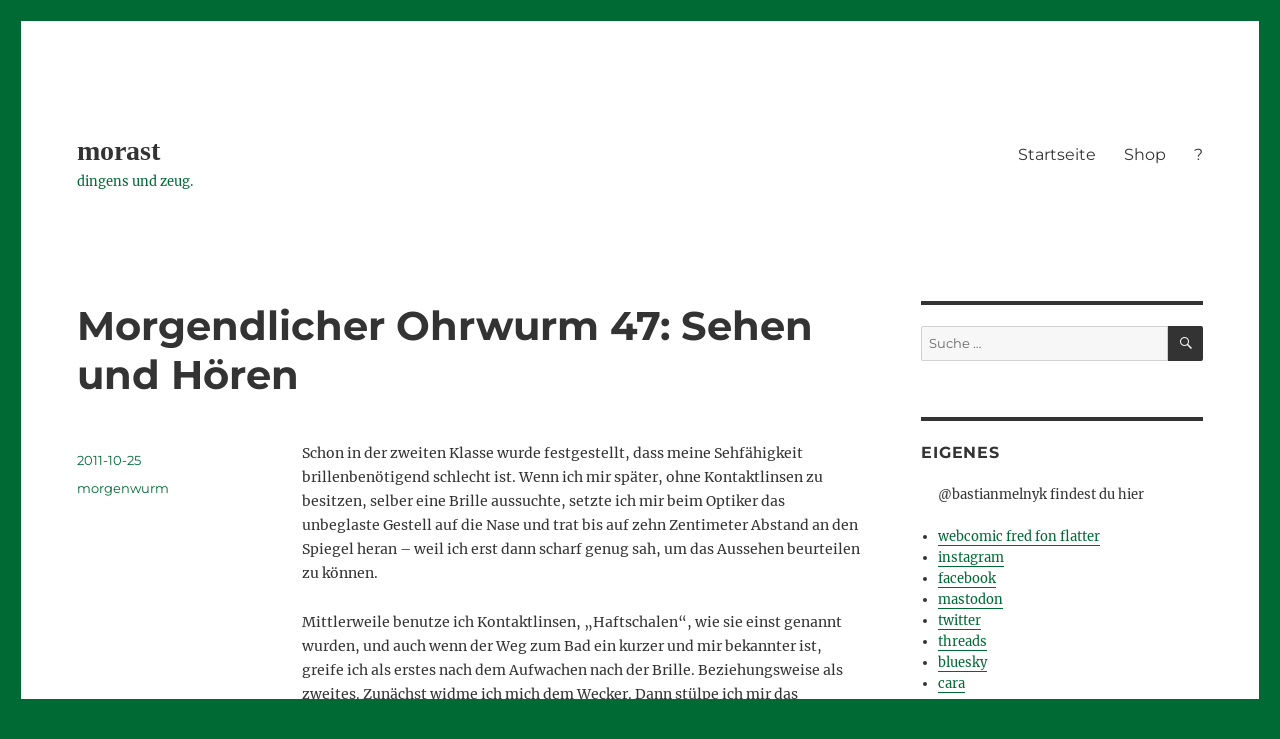

--- FILE ---
content_type: text/html; charset=UTF-8
request_url: https://www.morast.eu/2011/10/25/morgendlicher-ohrwurm-47-sehen-und-hren/
body_size: 14138
content:
<!DOCTYPE html>
<html lang="de" class="no-js">
<head>
	<meta charset="UTF-8">
	<meta name="viewport" content="width=device-width, initial-scale=1">
	<link rel="profile" href="https://gmpg.org/xfn/11">
		<script>(function(html){html.className = html.className.replace(/\bno-js\b/,'js')})(document.documentElement);</script>
<title>Morgendlicher Ohrwurm 47: Sehen und Hören &#8211; morast</title>
<meta name='robots' content='max-image-preview:large' />
<link rel="alternate" type="application/rss+xml" title="morast &raquo; Feed" href="https://www.morast.eu/feed/" />
<link rel="alternate" type="application/rss+xml" title="morast &raquo; Kommentar-Feed" href="https://www.morast.eu/comments/feed/" />
<link rel="alternate" title="oEmbed (JSON)" type="application/json+oembed" href="https://www.morast.eu/wp-json/oembed/1.0/embed?url=https%3A%2F%2Fwww.morast.eu%2F2011%2F10%2F25%2Fmorgendlicher-ohrwurm-47-sehen-und-hren%2F" />
<link rel="alternate" title="oEmbed (XML)" type="text/xml+oembed" href="https://www.morast.eu/wp-json/oembed/1.0/embed?url=https%3A%2F%2Fwww.morast.eu%2F2011%2F10%2F25%2Fmorgendlicher-ohrwurm-47-sehen-und-hren%2F&#038;format=xml" />
<style id='wp-img-auto-sizes-contain-inline-css'>
img:is([sizes=auto i],[sizes^="auto," i]){contain-intrinsic-size:3000px 1500px}
/*# sourceURL=wp-img-auto-sizes-contain-inline-css */
</style>
<style id='wp-emoji-styles-inline-css'>

	img.wp-smiley, img.emoji {
		display: inline !important;
		border: none !important;
		box-shadow: none !important;
		height: 1em !important;
		width: 1em !important;
		margin: 0 0.07em !important;
		vertical-align: -0.1em !important;
		background: none !important;
		padding: 0 !important;
	}
/*# sourceURL=wp-emoji-styles-inline-css */
</style>
<style id='wp-block-library-inline-css'>
:root{--wp-block-synced-color:#7a00df;--wp-block-synced-color--rgb:122,0,223;--wp-bound-block-color:var(--wp-block-synced-color);--wp-editor-canvas-background:#ddd;--wp-admin-theme-color:#007cba;--wp-admin-theme-color--rgb:0,124,186;--wp-admin-theme-color-darker-10:#006ba1;--wp-admin-theme-color-darker-10--rgb:0,107,160.5;--wp-admin-theme-color-darker-20:#005a87;--wp-admin-theme-color-darker-20--rgb:0,90,135;--wp-admin-border-width-focus:2px}@media (min-resolution:192dpi){:root{--wp-admin-border-width-focus:1.5px}}.wp-element-button{cursor:pointer}:root .has-very-light-gray-background-color{background-color:#eee}:root .has-very-dark-gray-background-color{background-color:#313131}:root .has-very-light-gray-color{color:#eee}:root .has-very-dark-gray-color{color:#313131}:root .has-vivid-green-cyan-to-vivid-cyan-blue-gradient-background{background:linear-gradient(135deg,#00d084,#0693e3)}:root .has-purple-crush-gradient-background{background:linear-gradient(135deg,#34e2e4,#4721fb 50%,#ab1dfe)}:root .has-hazy-dawn-gradient-background{background:linear-gradient(135deg,#faaca8,#dad0ec)}:root .has-subdued-olive-gradient-background{background:linear-gradient(135deg,#fafae1,#67a671)}:root .has-atomic-cream-gradient-background{background:linear-gradient(135deg,#fdd79a,#004a59)}:root .has-nightshade-gradient-background{background:linear-gradient(135deg,#330968,#31cdcf)}:root .has-midnight-gradient-background{background:linear-gradient(135deg,#020381,#2874fc)}:root{--wp--preset--font-size--normal:16px;--wp--preset--font-size--huge:42px}.has-regular-font-size{font-size:1em}.has-larger-font-size{font-size:2.625em}.has-normal-font-size{font-size:var(--wp--preset--font-size--normal)}.has-huge-font-size{font-size:var(--wp--preset--font-size--huge)}.has-text-align-center{text-align:center}.has-text-align-left{text-align:left}.has-text-align-right{text-align:right}.has-fit-text{white-space:nowrap!important}#end-resizable-editor-section{display:none}.aligncenter{clear:both}.items-justified-left{justify-content:flex-start}.items-justified-center{justify-content:center}.items-justified-right{justify-content:flex-end}.items-justified-space-between{justify-content:space-between}.screen-reader-text{border:0;clip-path:inset(50%);height:1px;margin:-1px;overflow:hidden;padding:0;position:absolute;width:1px;word-wrap:normal!important}.screen-reader-text:focus{background-color:#ddd;clip-path:none;color:#444;display:block;font-size:1em;height:auto;left:5px;line-height:normal;padding:15px 23px 14px;text-decoration:none;top:5px;width:auto;z-index:100000}html :where(.has-border-color){border-style:solid}html :where([style*=border-top-color]){border-top-style:solid}html :where([style*=border-right-color]){border-right-style:solid}html :where([style*=border-bottom-color]){border-bottom-style:solid}html :where([style*=border-left-color]){border-left-style:solid}html :where([style*=border-width]){border-style:solid}html :where([style*=border-top-width]){border-top-style:solid}html :where([style*=border-right-width]){border-right-style:solid}html :where([style*=border-bottom-width]){border-bottom-style:solid}html :where([style*=border-left-width]){border-left-style:solid}html :where(img[class*=wp-image-]){height:auto;max-width:100%}:where(figure){margin:0 0 1em}html :where(.is-position-sticky){--wp-admin--admin-bar--position-offset:var(--wp-admin--admin-bar--height,0px)}@media screen and (max-width:600px){html :where(.is-position-sticky){--wp-admin--admin-bar--position-offset:0px}}

/*# sourceURL=wp-block-library-inline-css */
</style><style id='global-styles-inline-css'>
:root{--wp--preset--aspect-ratio--square: 1;--wp--preset--aspect-ratio--4-3: 4/3;--wp--preset--aspect-ratio--3-4: 3/4;--wp--preset--aspect-ratio--3-2: 3/2;--wp--preset--aspect-ratio--2-3: 2/3;--wp--preset--aspect-ratio--16-9: 16/9;--wp--preset--aspect-ratio--9-16: 9/16;--wp--preset--color--black: #000000;--wp--preset--color--cyan-bluish-gray: #abb8c3;--wp--preset--color--white: #fff;--wp--preset--color--pale-pink: #f78da7;--wp--preset--color--vivid-red: #cf2e2e;--wp--preset--color--luminous-vivid-orange: #ff6900;--wp--preset--color--luminous-vivid-amber: #fcb900;--wp--preset--color--light-green-cyan: #7bdcb5;--wp--preset--color--vivid-green-cyan: #00d084;--wp--preset--color--pale-cyan-blue: #8ed1fc;--wp--preset--color--vivid-cyan-blue: #0693e3;--wp--preset--color--vivid-purple: #9b51e0;--wp--preset--color--dark-gray: #1a1a1a;--wp--preset--color--medium-gray: #686868;--wp--preset--color--light-gray: #e5e5e5;--wp--preset--color--blue-gray: #4d545c;--wp--preset--color--bright-blue: #007acc;--wp--preset--color--light-blue: #9adffd;--wp--preset--color--dark-brown: #402b30;--wp--preset--color--medium-brown: #774e24;--wp--preset--color--dark-red: #640c1f;--wp--preset--color--bright-red: #ff675f;--wp--preset--color--yellow: #ffef8e;--wp--preset--gradient--vivid-cyan-blue-to-vivid-purple: linear-gradient(135deg,rgb(6,147,227) 0%,rgb(155,81,224) 100%);--wp--preset--gradient--light-green-cyan-to-vivid-green-cyan: linear-gradient(135deg,rgb(122,220,180) 0%,rgb(0,208,130) 100%);--wp--preset--gradient--luminous-vivid-amber-to-luminous-vivid-orange: linear-gradient(135deg,rgb(252,185,0) 0%,rgb(255,105,0) 100%);--wp--preset--gradient--luminous-vivid-orange-to-vivid-red: linear-gradient(135deg,rgb(255,105,0) 0%,rgb(207,46,46) 100%);--wp--preset--gradient--very-light-gray-to-cyan-bluish-gray: linear-gradient(135deg,rgb(238,238,238) 0%,rgb(169,184,195) 100%);--wp--preset--gradient--cool-to-warm-spectrum: linear-gradient(135deg,rgb(74,234,220) 0%,rgb(151,120,209) 20%,rgb(207,42,186) 40%,rgb(238,44,130) 60%,rgb(251,105,98) 80%,rgb(254,248,76) 100%);--wp--preset--gradient--blush-light-purple: linear-gradient(135deg,rgb(255,206,236) 0%,rgb(152,150,240) 100%);--wp--preset--gradient--blush-bordeaux: linear-gradient(135deg,rgb(254,205,165) 0%,rgb(254,45,45) 50%,rgb(107,0,62) 100%);--wp--preset--gradient--luminous-dusk: linear-gradient(135deg,rgb(255,203,112) 0%,rgb(199,81,192) 50%,rgb(65,88,208) 100%);--wp--preset--gradient--pale-ocean: linear-gradient(135deg,rgb(255,245,203) 0%,rgb(182,227,212) 50%,rgb(51,167,181) 100%);--wp--preset--gradient--electric-grass: linear-gradient(135deg,rgb(202,248,128) 0%,rgb(113,206,126) 100%);--wp--preset--gradient--midnight: linear-gradient(135deg,rgb(2,3,129) 0%,rgb(40,116,252) 100%);--wp--preset--font-size--small: 13px;--wp--preset--font-size--medium: 20px;--wp--preset--font-size--large: 36px;--wp--preset--font-size--x-large: 42px;--wp--preset--spacing--20: 0.44rem;--wp--preset--spacing--30: 0.67rem;--wp--preset--spacing--40: 1rem;--wp--preset--spacing--50: 1.5rem;--wp--preset--spacing--60: 2.25rem;--wp--preset--spacing--70: 3.38rem;--wp--preset--spacing--80: 5.06rem;--wp--preset--shadow--natural: 6px 6px 9px rgba(0, 0, 0, 0.2);--wp--preset--shadow--deep: 12px 12px 50px rgba(0, 0, 0, 0.4);--wp--preset--shadow--sharp: 6px 6px 0px rgba(0, 0, 0, 0.2);--wp--preset--shadow--outlined: 6px 6px 0px -3px rgb(255, 255, 255), 6px 6px rgb(0, 0, 0);--wp--preset--shadow--crisp: 6px 6px 0px rgb(0, 0, 0);}:where(.is-layout-flex){gap: 0.5em;}:where(.is-layout-grid){gap: 0.5em;}body .is-layout-flex{display: flex;}.is-layout-flex{flex-wrap: wrap;align-items: center;}.is-layout-flex > :is(*, div){margin: 0;}body .is-layout-grid{display: grid;}.is-layout-grid > :is(*, div){margin: 0;}:where(.wp-block-columns.is-layout-flex){gap: 2em;}:where(.wp-block-columns.is-layout-grid){gap: 2em;}:where(.wp-block-post-template.is-layout-flex){gap: 1.25em;}:where(.wp-block-post-template.is-layout-grid){gap: 1.25em;}.has-black-color{color: var(--wp--preset--color--black) !important;}.has-cyan-bluish-gray-color{color: var(--wp--preset--color--cyan-bluish-gray) !important;}.has-white-color{color: var(--wp--preset--color--white) !important;}.has-pale-pink-color{color: var(--wp--preset--color--pale-pink) !important;}.has-vivid-red-color{color: var(--wp--preset--color--vivid-red) !important;}.has-luminous-vivid-orange-color{color: var(--wp--preset--color--luminous-vivid-orange) !important;}.has-luminous-vivid-amber-color{color: var(--wp--preset--color--luminous-vivid-amber) !important;}.has-light-green-cyan-color{color: var(--wp--preset--color--light-green-cyan) !important;}.has-vivid-green-cyan-color{color: var(--wp--preset--color--vivid-green-cyan) !important;}.has-pale-cyan-blue-color{color: var(--wp--preset--color--pale-cyan-blue) !important;}.has-vivid-cyan-blue-color{color: var(--wp--preset--color--vivid-cyan-blue) !important;}.has-vivid-purple-color{color: var(--wp--preset--color--vivid-purple) !important;}.has-black-background-color{background-color: var(--wp--preset--color--black) !important;}.has-cyan-bluish-gray-background-color{background-color: var(--wp--preset--color--cyan-bluish-gray) !important;}.has-white-background-color{background-color: var(--wp--preset--color--white) !important;}.has-pale-pink-background-color{background-color: var(--wp--preset--color--pale-pink) !important;}.has-vivid-red-background-color{background-color: var(--wp--preset--color--vivid-red) !important;}.has-luminous-vivid-orange-background-color{background-color: var(--wp--preset--color--luminous-vivid-orange) !important;}.has-luminous-vivid-amber-background-color{background-color: var(--wp--preset--color--luminous-vivid-amber) !important;}.has-light-green-cyan-background-color{background-color: var(--wp--preset--color--light-green-cyan) !important;}.has-vivid-green-cyan-background-color{background-color: var(--wp--preset--color--vivid-green-cyan) !important;}.has-pale-cyan-blue-background-color{background-color: var(--wp--preset--color--pale-cyan-blue) !important;}.has-vivid-cyan-blue-background-color{background-color: var(--wp--preset--color--vivid-cyan-blue) !important;}.has-vivid-purple-background-color{background-color: var(--wp--preset--color--vivid-purple) !important;}.has-black-border-color{border-color: var(--wp--preset--color--black) !important;}.has-cyan-bluish-gray-border-color{border-color: var(--wp--preset--color--cyan-bluish-gray) !important;}.has-white-border-color{border-color: var(--wp--preset--color--white) !important;}.has-pale-pink-border-color{border-color: var(--wp--preset--color--pale-pink) !important;}.has-vivid-red-border-color{border-color: var(--wp--preset--color--vivid-red) !important;}.has-luminous-vivid-orange-border-color{border-color: var(--wp--preset--color--luminous-vivid-orange) !important;}.has-luminous-vivid-amber-border-color{border-color: var(--wp--preset--color--luminous-vivid-amber) !important;}.has-light-green-cyan-border-color{border-color: var(--wp--preset--color--light-green-cyan) !important;}.has-vivid-green-cyan-border-color{border-color: var(--wp--preset--color--vivid-green-cyan) !important;}.has-pale-cyan-blue-border-color{border-color: var(--wp--preset--color--pale-cyan-blue) !important;}.has-vivid-cyan-blue-border-color{border-color: var(--wp--preset--color--vivid-cyan-blue) !important;}.has-vivid-purple-border-color{border-color: var(--wp--preset--color--vivid-purple) !important;}.has-vivid-cyan-blue-to-vivid-purple-gradient-background{background: var(--wp--preset--gradient--vivid-cyan-blue-to-vivid-purple) !important;}.has-light-green-cyan-to-vivid-green-cyan-gradient-background{background: var(--wp--preset--gradient--light-green-cyan-to-vivid-green-cyan) !important;}.has-luminous-vivid-amber-to-luminous-vivid-orange-gradient-background{background: var(--wp--preset--gradient--luminous-vivid-amber-to-luminous-vivid-orange) !important;}.has-luminous-vivid-orange-to-vivid-red-gradient-background{background: var(--wp--preset--gradient--luminous-vivid-orange-to-vivid-red) !important;}.has-very-light-gray-to-cyan-bluish-gray-gradient-background{background: var(--wp--preset--gradient--very-light-gray-to-cyan-bluish-gray) !important;}.has-cool-to-warm-spectrum-gradient-background{background: var(--wp--preset--gradient--cool-to-warm-spectrum) !important;}.has-blush-light-purple-gradient-background{background: var(--wp--preset--gradient--blush-light-purple) !important;}.has-blush-bordeaux-gradient-background{background: var(--wp--preset--gradient--blush-bordeaux) !important;}.has-luminous-dusk-gradient-background{background: var(--wp--preset--gradient--luminous-dusk) !important;}.has-pale-ocean-gradient-background{background: var(--wp--preset--gradient--pale-ocean) !important;}.has-electric-grass-gradient-background{background: var(--wp--preset--gradient--electric-grass) !important;}.has-midnight-gradient-background{background: var(--wp--preset--gradient--midnight) !important;}.has-small-font-size{font-size: var(--wp--preset--font-size--small) !important;}.has-medium-font-size{font-size: var(--wp--preset--font-size--medium) !important;}.has-large-font-size{font-size: var(--wp--preset--font-size--large) !important;}.has-x-large-font-size{font-size: var(--wp--preset--font-size--x-large) !important;}
/*# sourceURL=global-styles-inline-css */
</style>

<style id='classic-theme-styles-inline-css'>
/*! This file is auto-generated */
.wp-block-button__link{color:#fff;background-color:#32373c;border-radius:9999px;box-shadow:none;text-decoration:none;padding:calc(.667em + 2px) calc(1.333em + 2px);font-size:1.125em}.wp-block-file__button{background:#32373c;color:#fff;text-decoration:none}
/*# sourceURL=/wp-includes/css/classic-themes.min.css */
</style>
<link rel='stylesheet' id='twentysixteen-fonts-css' href='https://www.morast.eu/wp-content/themes/twentysixteen/fonts/merriweather-plus-montserrat-plus-inconsolata.css?ver=20230328' media='all' />
<link rel='stylesheet' id='genericons-css' href='https://www.morast.eu/wp-content/themes/twentysixteen/genericons/genericons.css?ver=20201208' media='all' />
<link rel='stylesheet' id='twentysixteen-style-css' href='https://www.morast.eu/wp-content/themes/twentysixteen/style.css?ver=20240402' media='all' />
<style id='twentysixteen-style-inline-css'>

		/* Custom Link Color */
		.menu-toggle:hover,
		.menu-toggle:focus,
		a,
		.main-navigation a:hover,
		.main-navigation a:focus,
		.dropdown-toggle:hover,
		.dropdown-toggle:focus,
		.social-navigation a:hover:before,
		.social-navigation a:focus:before,
		.post-navigation a:hover .post-title,
		.post-navigation a:focus .post-title,
		.tagcloud a:hover,
		.tagcloud a:focus,
		.site-branding .site-title a:hover,
		.site-branding .site-title a:focus,
		.entry-title a:hover,
		.entry-title a:focus,
		.entry-footer a:hover,
		.entry-footer a:focus,
		.comment-metadata a:hover,
		.comment-metadata a:focus,
		.pingback .comment-edit-link:hover,
		.pingback .comment-edit-link:focus,
		.comment-reply-link,
		.comment-reply-link:hover,
		.comment-reply-link:focus,
		.required,
		.site-info a:hover,
		.site-info a:focus {
			color: #006a35;
		}

		mark,
		ins,
		button:hover,
		button:focus,
		input[type="button"]:hover,
		input[type="button"]:focus,
		input[type="reset"]:hover,
		input[type="reset"]:focus,
		input[type="submit"]:hover,
		input[type="submit"]:focus,
		.pagination .prev:hover,
		.pagination .prev:focus,
		.pagination .next:hover,
		.pagination .next:focus,
		.widget_calendar tbody a,
		.page-links a:hover,
		.page-links a:focus {
			background-color: #006a35;
		}

		input[type="date"]:focus,
		input[type="time"]:focus,
		input[type="datetime-local"]:focus,
		input[type="week"]:focus,
		input[type="month"]:focus,
		input[type="text"]:focus,
		input[type="email"]:focus,
		input[type="url"]:focus,
		input[type="password"]:focus,
		input[type="search"]:focus,
		input[type="tel"]:focus,
		input[type="number"]:focus,
		textarea:focus,
		.tagcloud a:hover,
		.tagcloud a:focus,
		.menu-toggle:hover,
		.menu-toggle:focus {
			border-color: #006a35;
		}

		@media screen and (min-width: 56.875em) {
			.main-navigation li:hover > a,
			.main-navigation li.focus > a {
				color: #006a35;
			}
		}
	

		/* Custom Main Text Color */
		body,
		blockquote cite,
		blockquote small,
		.main-navigation a,
		.menu-toggle,
		.dropdown-toggle,
		.social-navigation a,
		.post-navigation a,
		.pagination a:hover,
		.pagination a:focus,
		.widget-title a,
		.site-branding .site-title a,
		.entry-title a,
		.page-links > .page-links-title,
		.comment-author,
		.comment-reply-title small a:hover,
		.comment-reply-title small a:focus {
			color: #333333
		}

		blockquote,
		.menu-toggle.toggled-on,
		.menu-toggle.toggled-on:hover,
		.menu-toggle.toggled-on:focus,
		.post-navigation,
		.post-navigation div + div,
		.pagination,
		.widget,
		.page-header,
		.page-links a,
		.comments-title,
		.comment-reply-title {
			border-color: #333333;
		}

		button,
		button[disabled]:hover,
		button[disabled]:focus,
		input[type="button"],
		input[type="button"][disabled]:hover,
		input[type="button"][disabled]:focus,
		input[type="reset"],
		input[type="reset"][disabled]:hover,
		input[type="reset"][disabled]:focus,
		input[type="submit"],
		input[type="submit"][disabled]:hover,
		input[type="submit"][disabled]:focus,
		.menu-toggle.toggled-on,
		.menu-toggle.toggled-on:hover,
		.menu-toggle.toggled-on:focus,
		.pagination:before,
		.pagination:after,
		.pagination .prev,
		.pagination .next,
		.page-links a {
			background-color: #333333;
		}

		/* Border Color */
		fieldset,
		pre,
		abbr,
		acronym,
		table,
		th,
		td,
		input[type="date"],
		input[type="time"],
		input[type="datetime-local"],
		input[type="week"],
		input[type="month"],
		input[type="text"],
		input[type="email"],
		input[type="url"],
		input[type="password"],
		input[type="search"],
		input[type="tel"],
		input[type="number"],
		textarea,
		.main-navigation li,
		.main-navigation .primary-menu,
		.menu-toggle,
		.dropdown-toggle:after,
		.social-navigation a,
		.image-navigation,
		.comment-navigation,
		.tagcloud a,
		.entry-content,
		.entry-summary,
		.page-links a,
		.page-links > span,
		.comment-list article,
		.comment-list .pingback,
		.comment-list .trackback,
		.comment-reply-link,
		.no-comments,
		.widecolumn .mu_register .mu_alert {
			border-color: #333333; /* Fallback for IE7 and IE8 */
			border-color: rgba( 51, 51, 51, 0.2);
		}

		hr,
		code {
			background-color: #333333; /* Fallback for IE7 and IE8 */
			background-color: rgba( 51, 51, 51, 0.2);
		}

		@media screen and (min-width: 56.875em) {
			.main-navigation ul ul,
			.main-navigation ul ul li {
				border-color: rgba( 51, 51, 51, 0.2);
			}

			.main-navigation ul ul:before {
				border-top-color: rgba( 51, 51, 51, 0.2);
				border-bottom-color: rgba( 51, 51, 51, 0.2);
			}
		}
	

		/* Custom Secondary Text Color */

		/**
		 * IE8 and earlier will drop any block with CSS3 selectors.
		 * Do not combine these styles with the next block.
		 */
		body:not(.search-results) .entry-summary {
			color: #006a35;
		}

		blockquote,
		.post-password-form label,
		a:hover,
		a:focus,
		a:active,
		.post-navigation .meta-nav,
		.image-navigation,
		.comment-navigation,
		.widget_recent_entries .post-date,
		.widget_rss .rss-date,
		.widget_rss cite,
		.site-description,
		.author-bio,
		.entry-footer,
		.entry-footer a,
		.sticky-post,
		.taxonomy-description,
		.entry-caption,
		.comment-metadata,
		.pingback .edit-link,
		.comment-metadata a,
		.pingback .comment-edit-link,
		.comment-form label,
		.comment-notes,
		.comment-awaiting-moderation,
		.logged-in-as,
		.form-allowed-tags,
		.site-info,
		.site-info a,
		.wp-caption .wp-caption-text,
		.gallery-caption,
		.widecolumn label,
		.widecolumn .mu_register label {
			color: #006a35;
		}

		.widget_calendar tbody a:hover,
		.widget_calendar tbody a:focus {
			background-color: #006a35;
		}
	
/*# sourceURL=twentysixteen-style-inline-css */
</style>
<link rel='stylesheet' id='twentysixteen-block-style-css' href='https://www.morast.eu/wp-content/themes/twentysixteen/css/blocks.css?ver=20240117' media='all' />
<script src="https://www.morast.eu/wp-includes/js/jquery/jquery.min.js?ver=3.7.1" id="jquery-core-js"></script>
<script src="https://www.morast.eu/wp-includes/js/jquery/jquery-migrate.min.js?ver=3.4.1" id="jquery-migrate-js"></script>
<script id="twentysixteen-script-js-extra">
var screenReaderText = {"expand":"Untermen\u00fc anzeigen","collapse":"Untermen\u00fc verbergen"};
//# sourceURL=twentysixteen-script-js-extra
</script>
<script src="https://www.morast.eu/wp-content/themes/twentysixteen/js/functions.js?ver=20230629" id="twentysixteen-script-js" defer data-wp-strategy="defer"></script>
<link rel="https://api.w.org/" href="https://www.morast.eu/wp-json/" /><link rel="alternate" title="JSON" type="application/json" href="https://www.morast.eu/wp-json/wp/v2/posts/25" /><link rel="EditURI" type="application/rsd+xml" title="RSD" href="https://www.morast.eu/xmlrpc.php?rsd" />
<meta name="generator" content="WordPress 6.9" />
<link rel="canonical" href="https://www.morast.eu/2011/10/25/morgendlicher-ohrwurm-47-sehen-und-hren/" />
<link rel='shortlink' href='https://www.morast.eu/?p=25' />
<style id="custom-background-css">
body.custom-background { background-color: #006a35; }
</style>
	<link rel="icon" href="https://www.morast.eu/wp-content/uploads/2024/07/cropped-9f84c52ff0c15e91-32x32.jpg" sizes="32x32" />
<link rel="icon" href="https://www.morast.eu/wp-content/uploads/2024/07/cropped-9f84c52ff0c15e91-192x192.jpg" sizes="192x192" />
<link rel="apple-touch-icon" href="https://www.morast.eu/wp-content/uploads/2024/07/cropped-9f84c52ff0c15e91-180x180.jpg" />
<meta name="msapplication-TileImage" content="https://www.morast.eu/wp-content/uploads/2024/07/cropped-9f84c52ff0c15e91-270x270.jpg" />
		<style id="wp-custom-css">
			a:hover {
  box-shadow: 0 1px 0 0 currentColor;
}

.author .url {
  display: none !important;
}

.avatar {
  display: none !important;
}

.entry-content, .comment-content {
  font-size: 14px;
}

.site-inner {
  background-color: white;
}

.site-title {
  font-family: serif;
}

.ssba a {
  box-shadow: none;
}

#page {
  background-color: #006a35;
}
		</style>
		</head>

<body class="wp-singular post-template-default single single-post postid-25 single-format-standard custom-background wp-embed-responsive wp-theme-twentysixteen">
<div id="page" class="site">
	<div class="site-inner">
		<a class="skip-link screen-reader-text" href="#content">
			Zum Inhalt springen		</a>

		<header id="masthead" class="site-header">
			<div class="site-header-main">
				<div class="site-branding">
					
											<p class="site-title"><a href="https://www.morast.eu/" rel="home">morast</a></p>
												<p class="site-description">dingens und zeug.</p>
									</div><!-- .site-branding -->

									<button id="menu-toggle" class="menu-toggle">Menü</button>

					<div id="site-header-menu" class="site-header-menu">
													<nav id="site-navigation" class="main-navigation" aria-label="Primäres Menü">
								<div class="menu-obenmenue-container"><ul id="menu-obenmenue" class="primary-menu"><li id="menu-item-5975" class="menu-item menu-item-type-custom menu-item-object-custom menu-item-home menu-item-5975"><a href="https://www.morast.eu">Startseite</a></li>
<li id="menu-item-5976" class="menu-item menu-item-type-post_type menu-item-object-page menu-item-5976"><a href="https://www.morast.eu/shop/">Shop</a></li>
<li id="menu-item-5977" class="menu-item menu-item-type-post_type menu-item-object-page menu-item-5977"><a href="https://www.morast.eu/morast/">?</a></li>
</ul></div>							</nav><!-- .main-navigation -->
						
											</div><!-- .site-header-menu -->
							</div><!-- .site-header-main -->

					</header><!-- .site-header -->

		<div id="content" class="site-content">

<div id="primary" class="content-area">
	<main id="main" class="site-main">
		
<article id="post-25" class="post-25 post type-post status-publish format-standard hentry category-morgenwurm">
	<header class="entry-header">
		<h1 class="entry-title">Morgendlicher Ohrwurm 47: Sehen und Hören</h1>	</header><!-- .entry-header -->

	
	
	<div class="entry-content">
		<p>Schon in der zweiten Klasse wurde festgestellt, dass meine Sehf&auml;higkeit brillenben&ouml;tigend schlecht ist. Wenn ich mir sp&auml;ter, ohne Kontaktlinsen zu besitzen, selber eine Brille aussuchte, setzte ich mir beim Optiker das unbeglaste Gestell auf die Nase und trat bis auf zehn Zentimeter Abstand an den Spiegel heran &#8211; weil ich erst dann scharf genug sah, um das Aussehen beurteilen zu k&ouml;nnen. </p>
<p>Mittlerweile benutze ich Kontaktlinsen, &#8222;Haftschalen&#8220;, wie sie einst genannt wurden, und auch wenn der Weg zum Bad ein kurzer und mir bekannter ist, greife ich als erstes nach dem Aufwachen nach der Brille. Beziehungsweise als zweites. Zun&auml;chst widme ich mich dem Wecker. Dann st&uuml;lpe ich mir das Nasenfahrrad &uuml;ber das Antlitz [Wuhuu! Weitere antiquierte Begriffe.], um die f&uuml;nf Schritte in Richtung Kontaktlinsenbeh&auml;lter zu &uuml;berwinden und mir eine andere Art des Sehens einzuverleiben.</p>
<p>Bereits als Kind bef&uuml;rchtete ich, dass ich irgendwann erblinden k&ouml;nnte. Beziehungsweise ich versuchte, mich auf den Gedanken vorzubereiten, versuchte, mich schon w&auml;hrend des Sehenk&ouml;nnens an ein Leben ohne Augenlicht zu gew&ouml;hnen. Ich nahm mir die Angst. Beispielsweise liebte ich es [und liebe es noch immer], auf gerader, freier Strecke die Augen zu schlie&szlig;en und einfach loszulaufen. Es erstaunt mich immer wieder, dass ich meinen Rekord von ungef&auml;hr 40 Schritten nicht zu brechen vermag. Meine Fantasie spielt mir einen Streich, zaubert B&auml;ume und Pfeiler auf den imaginierten Pfad, l&auml;sst mich vor Widerst&auml;nde rennen und Schluchten hinunterst&uuml;rzen. Selbst wenn eine Hand ein Br&uuml;ckengel&auml;nder entlanggleitet, meine Laufrichtung also gesichert ist, male ich mir unfreiwillig aus, wie Menschen mir entgegenrennen oder pl&ouml;tzlich der Asphalt unter meinen F&uuml;&szlig;en fehlt.</p>
<p>Wenn ich morgens aufstehe, verzichte ich auf Licht. Nat&uuml;rlich, der Badebesuch erfolgt lichtuntermalt, anders liefe eine Gesichtsenthaarung wohl kaum unbeschadet ab. Doch das Aufstehen selbst und auch das sp&auml;tere Bekleiden erfolgen, sofern es die Jahreszeit zul&auml;sst, in morgendunklem Zimmer. Die Kleidungsst&uuml;cke liegen bereit, und dennoch muss es ein unsch&ouml;ner Anblick sein, mich beim Ertasten des Sockenkn&auml;uels zu beobachten. Aber niemand sieht zu. Und selbst wenn: Es ist dunkel.</p>
<p>Ein Teil von mir erhofft sich, durch dieses morgendliche Verweilen in Finsternis noch ein wenig Restschlaf zu erhaschen, noch ein wenig Ruhe zu bewahren, bevor der Tag sich entg&uuml;ltig entfaltet. Und gleichzeitig setze ich fort, was ich vor Jahren begann, bereite mich, auch wenn es unn&ouml;tig erscheint, darauf vor, irgendwann des Sehens nicht l&auml;nger f&auml;hig zu sein, irgendwann durch dauerhafte Nacht schreiten zu m&uuml;ssen.</p>
<p>Immerhin h&auml;tte ich dann noch die Musik. Und mit ihr Ohrw&uuml;rmer. Zum Beispiel jenen, der mich heute Morgen zum wiederholten Male fand &#8211; und dennoch, allein aufgrund seiner Sch&ouml;nheit, Erw&auml;hnung finden soll:</p>
<p>&#8222;<b>Fjara</b>&#8220; von <b>S&oacute;lstafir</b>.</p>
<p><object width="420" height="243"><param name="movie" value="http://www.youtube.com/v/BVIo2qUd5U0?version=3&amp;hl=de_DE"></param><param name="allowFullScreen" value="true"></param><param name="allowscriptaccess" value="always"></param><embed src="http://www.youtube.com/v/BVIo2qUd5U0?version=3&amp;hl=de_DE" type="application/x-shockwave-flash" width="420" height="243" allowscriptaccess="always" allowfullscreen="true"></embed></object></p>
	</div><!-- .entry-content -->

	<footer class="entry-footer">
		<span class="byline"><span class="author vcard"><img alt='' src='https://secure.gravatar.com/avatar/81e0cbc5e6f685e0cf927ab980ccb90ccd9f6834bd52c48b513f398bd5af3abc?s=49&#038;d=blank&#038;r=g' srcset='https://secure.gravatar.com/avatar/81e0cbc5e6f685e0cf927ab980ccb90ccd9f6834bd52c48b513f398bd5af3abc?s=98&#038;d=blank&#038;r=g 2x' class='avatar avatar-49 photo' height='49' width='49' decoding='async'/><span class="screen-reader-text">Autor </span> <a class="url fn n" href="https://www.morast.eu/author/bastian/">bastian</a></span></span><span class="posted-on"><span class="screen-reader-text">Veröffentlicht am </span><a href="https://www.morast.eu/2011/10/25/morgendlicher-ohrwurm-47-sehen-und-hren/" rel="bookmark"><time class="entry-date published updated" datetime="2011-10-25T18:24:00+02:00">2011-10-25</time></a></span><span class="cat-links"><span class="screen-reader-text">Kategorien </span><a href="https://www.morast.eu/category/morgenwurm/" rel="category tag">morgenwurm</a></span>			</footer><!-- .entry-footer -->
</article><!-- #post-25 -->

	<nav class="navigation post-navigation" aria-label="Beiträge">
		<h2 class="screen-reader-text">Beitragsnavigation</h2>
		<div class="nav-links"><div class="nav-previous"><a href="https://www.morast.eu/2011/10/20/morgendlicher-ohrwurm-46-zug-und-strand/" rel="prev"><span class="meta-nav" aria-hidden="true">Zurück</span> <span class="screen-reader-text">Vorheriger Beitrag:</span> <span class="post-title">Morgendlicher Ohrwurm 46: Zug und Strand</span></a></div><div class="nav-next"><a href="https://www.morast.eu/2011/10/27/morgendlicher-ohrwurm-48-all-deine-liebe/" rel="next"><span class="meta-nav" aria-hidden="true">Weiter</span> <span class="screen-reader-text">Nächster Beitrag:</span> <span class="post-title">Morgendlicher Ohrwurm 48: All deine Liebe</span></a></div></div>
	</nav>
	</main><!-- .site-main -->

	
</div><!-- .content-area -->


	<aside id="secondary" class="sidebar widget-area">
		<section id="search-2" class="widget widget_search">
<form role="search" method="get" class="search-form" action="https://www.morast.eu/">
	<label>
		<span class="screen-reader-text">
			Suche nach:		</span>
		<input type="search" class="search-field" placeholder="Suche&#160;&hellip;" value="" name="s" />
	</label>
	<button type="submit" class="search-submit"><span class="screen-reader-text">
		Suchen	</span></button>
</form>
</section><section id="text-3" class="widget widget_text"><h2 class="widget-title">eigenes</h2>			<div class="textwidget"><ul>

@bastianmelnyk findest du hier
<br></br>
<li>
<a href="https://fonflatter.de">
webcomic fred fon flatter
</a>
</li>

<li>
<a href="https://www.instagram.com/bastianmelnyk/">
instagram
</a>
</li>

<li>
<a href="https://www.facebook.com/bastianmelnyk23/?locale=de_DE">
facebook
</a>
</li>

<li>
<a href="https://mastodon.social/@bastianmelnyk">
mastodon
</a>
</li>

<li>
<a href="https://twitter.com/bastianmelnyk">
twitter
</a>
</li>

<li>
<a href="https://www.threads.net/@bastianmelnyk">
threads
</a>
</li>

<li>
<a href="https://bsky.app/profile/bastianmelnyk.bsky.social">
bluesky
</a>
</li>

<li>
<a href="https://cara.app/bastianmelnyk.social">
cara
</a>
</li>


</ul></div>
		</section>
		<section id="recent-posts-2" class="widget widget_recent_entries">
		<h2 class="widget-title">Neueste Beiträge</h2><nav aria-label="Neueste Beiträge">
		<ul>
											<li>
					<a href="https://www.morast.eu/2025/12/02/quak/">Quak</a>
									</li>
											<li>
					<a href="https://www.morast.eu/2024/07/01/der-alte-fuchs/">Der alte Fuchs</a>
									</li>
											<li>
					<a href="https://www.morast.eu/2024/06/10/karl/">Karl</a>
									</li>
											<li>
					<a href="https://www.morast.eu/2024/06/09/in-den-aesten/">In den Ästen</a>
									</li>
											<li>
					<a href="https://www.morast.eu/2024/06/08/die-entscheidung/">Die Entscheidung</a>
									</li>
					</ul>

		</nav></section><section id="categories-2" class="widget widget_categories"><h2 class="widget-title">Kategorien</h2><nav aria-label="Kategorien">
			<ul>
					<li class="cat-item cat-item-1"><a href="https://www.morast.eu/category/23/">23</a>
</li>
	<li class="cat-item cat-item-2"><a href="https://www.morast.eu/category/allgemein/">Allgemein</a>
</li>
	<li class="cat-item cat-item-3"><a href="https://www.morast.eu/category/bahnbegegnungen/">bahnbegegnungen</a>
</li>
	<li class="cat-item cat-item-4"><a href="https://www.morast.eu/category/begegnungen/">begegnungen</a>
</li>
	<li class="cat-item cat-item-5"><a href="https://www.morast.eu/category/farbenfroh/">farbenfroh</a>
</li>
	<li class="cat-item cat-item-6"><a href="https://www.morast.eu/category/fetzen/">fetzen</a>
</li>
	<li class="cat-item cat-item-7"><a href="https://www.morast.eu/category/flatterfred/">flatterfred</a>
</li>
	<li class="cat-item cat-item-8"><a href="https://www.morast.eu/category/g/">g</a>
</li>
	<li class="cat-item cat-item-9"><a href="https://www.morast.eu/category/geistgedanken/">geistgedanken</a>
</li>
	<li class="cat-item cat-item-10"><a href="https://www.morast.eu/category/krimskrams/">krimskrams</a>
</li>
	<li class="cat-item cat-item-11"><a href="https://www.morast.eu/category/menschen/">menschen</a>
</li>
	<li class="cat-item cat-item-12"><a href="https://www.morast.eu/category/mist/">miSt</a>
</li>
	<li class="cat-item cat-item-13"><a href="https://www.morast.eu/category/morgenwurm/">morgenwurm</a>
</li>
	<li class="cat-item cat-item-14"><a href="https://www.morast.eu/category/morning-pages/">morning pages</a>
</li>
	<li class="cat-item cat-item-15"><a href="https://www.morast.eu/category/seelensplitter/">seelensplitter</a>
</li>
	<li class="cat-item cat-item-16"><a href="https://www.morast.eu/category/tageswort/">tageswort</a>
</li>
	<li class="cat-item cat-item-17"><a href="https://www.morast.eu/category/weise-worte/">weise worte</a>
</li>
	<li class="cat-item cat-item-18"><a href="https://www.morast.eu/category/wortwelten/">wortwelten</a>
</li>
			</ul>

			</nav></section><section id="archives-2" class="widget widget_archive"><h2 class="widget-title">archiv</h2>		<label class="screen-reader-text" for="archives-dropdown-2">archiv</label>
		<select id="archives-dropdown-2" name="archive-dropdown">
			
			<option value="">Monat auswählen</option>
				<option value='https://www.morast.eu/2025/12/'> Dezember 2025 </option>
	<option value='https://www.morast.eu/2024/07/'> Juli 2024 </option>
	<option value='https://www.morast.eu/2024/06/'> Juni 2024 </option>
	<option value='https://www.morast.eu/2024/05/'> Mai 2024 </option>
	<option value='https://www.morast.eu/2024/04/'> April 2024 </option>
	<option value='https://www.morast.eu/2024/02/'> Februar 2024 </option>
	<option value='https://www.morast.eu/2024/01/'> Januar 2024 </option>
	<option value='https://www.morast.eu/2018/04/'> April 2018 </option>
	<option value='https://www.morast.eu/2018/03/'> März 2018 </option>
	<option value='https://www.morast.eu/2018/02/'> Februar 2018 </option>
	<option value='https://www.morast.eu/2018/01/'> Januar 2018 </option>
	<option value='https://www.morast.eu/2017/12/'> Dezember 2017 </option>
	<option value='https://www.morast.eu/2017/11/'> November 2017 </option>
	<option value='https://www.morast.eu/2017/10/'> Oktober 2017 </option>
	<option value='https://www.morast.eu/2017/09/'> September 2017 </option>
	<option value='https://www.morast.eu/2017/08/'> August 2017 </option>
	<option value='https://www.morast.eu/2016/12/'> Dezember 2016 </option>
	<option value='https://www.morast.eu/2015/10/'> Oktober 2015 </option>
	<option value='https://www.morast.eu/2015/09/'> September 2015 </option>
	<option value='https://www.morast.eu/2015/04/'> April 2015 </option>
	<option value='https://www.morast.eu/2015/03/'> März 2015 </option>
	<option value='https://www.morast.eu/2015/02/'> Februar 2015 </option>
	<option value='https://www.morast.eu/2015/01/'> Januar 2015 </option>
	<option value='https://www.morast.eu/2014/11/'> November 2014 </option>
	<option value='https://www.morast.eu/2014/10/'> Oktober 2014 </option>
	<option value='https://www.morast.eu/2014/09/'> September 2014 </option>
	<option value='https://www.morast.eu/2014/04/'> April 2014 </option>
	<option value='https://www.morast.eu/2014/02/'> Februar 2014 </option>
	<option value='https://www.morast.eu/2014/01/'> Januar 2014 </option>
	<option value='https://www.morast.eu/2013/12/'> Dezember 2013 </option>
	<option value='https://www.morast.eu/2013/10/'> Oktober 2013 </option>
	<option value='https://www.morast.eu/2013/08/'> August 2013 </option>
	<option value='https://www.morast.eu/2013/07/'> Juli 2013 </option>
	<option value='https://www.morast.eu/2013/06/'> Juni 2013 </option>
	<option value='https://www.morast.eu/2013/05/'> Mai 2013 </option>
	<option value='https://www.morast.eu/2013/04/'> April 2013 </option>
	<option value='https://www.morast.eu/2013/03/'> März 2013 </option>
	<option value='https://www.morast.eu/2013/02/'> Februar 2013 </option>
	<option value='https://www.morast.eu/2012/11/'> November 2012 </option>
	<option value='https://www.morast.eu/2012/10/'> Oktober 2012 </option>
	<option value='https://www.morast.eu/2012/09/'> September 2012 </option>
	<option value='https://www.morast.eu/2012/08/'> August 2012 </option>
	<option value='https://www.morast.eu/2012/07/'> Juli 2012 </option>
	<option value='https://www.morast.eu/2012/06/'> Juni 2012 </option>
	<option value='https://www.morast.eu/2012/05/'> Mai 2012 </option>
	<option value='https://www.morast.eu/2012/04/'> April 2012 </option>
	<option value='https://www.morast.eu/2012/03/'> März 2012 </option>
	<option value='https://www.morast.eu/2012/02/'> Februar 2012 </option>
	<option value='https://www.morast.eu/2012/01/'> Januar 2012 </option>
	<option value='https://www.morast.eu/2011/12/'> Dezember 2011 </option>
	<option value='https://www.morast.eu/2011/11/'> November 2011 </option>
	<option value='https://www.morast.eu/2011/10/'> Oktober 2011 </option>
	<option value='https://www.morast.eu/2011/09/'> September 2011 </option>
	<option value='https://www.morast.eu/2011/08/'> August 2011 </option>
	<option value='https://www.morast.eu/2011/07/'> Juli 2011 </option>
	<option value='https://www.morast.eu/2011/06/'> Juni 2011 </option>
	<option value='https://www.morast.eu/2011/05/'> Mai 2011 </option>
	<option value='https://www.morast.eu/2011/04/'> April 2011 </option>
	<option value='https://www.morast.eu/2011/03/'> März 2011 </option>
	<option value='https://www.morast.eu/2011/02/'> Februar 2011 </option>
	<option value='https://www.morast.eu/2011/01/'> Januar 2011 </option>
	<option value='https://www.morast.eu/2010/12/'> Dezember 2010 </option>
	<option value='https://www.morast.eu/2010/11/'> November 2010 </option>
	<option value='https://www.morast.eu/2010/10/'> Oktober 2010 </option>
	<option value='https://www.morast.eu/2010/09/'> September 2010 </option>
	<option value='https://www.morast.eu/2010/08/'> August 2010 </option>
	<option value='https://www.morast.eu/2010/07/'> Juli 2010 </option>
	<option value='https://www.morast.eu/2010/06/'> Juni 2010 </option>
	<option value='https://www.morast.eu/2010/05/'> Mai 2010 </option>
	<option value='https://www.morast.eu/2010/03/'> März 2010 </option>
	<option value='https://www.morast.eu/2010/02/'> Februar 2010 </option>
	<option value='https://www.morast.eu/2010/01/'> Januar 2010 </option>
	<option value='https://www.morast.eu/2009/09/'> September 2009 </option>
	<option value='https://www.morast.eu/2009/08/'> August 2009 </option>
	<option value='https://www.morast.eu/2009/07/'> Juli 2009 </option>
	<option value='https://www.morast.eu/2009/06/'> Juni 2009 </option>
	<option value='https://www.morast.eu/2009/05/'> Mai 2009 </option>
	<option value='https://www.morast.eu/2009/04/'> April 2009 </option>
	<option value='https://www.morast.eu/2009/03/'> März 2009 </option>
	<option value='https://www.morast.eu/2009/01/'> Januar 2009 </option>
	<option value='https://www.morast.eu/2008/12/'> Dezember 2008 </option>
	<option value='https://www.morast.eu/2008/11/'> November 2008 </option>
	<option value='https://www.morast.eu/2008/10/'> Oktober 2008 </option>
	<option value='https://www.morast.eu/2008/09/'> September 2008 </option>
	<option value='https://www.morast.eu/2008/08/'> August 2008 </option>
	<option value='https://www.morast.eu/2008/07/'> Juli 2008 </option>
	<option value='https://www.morast.eu/2008/06/'> Juni 2008 </option>
	<option value='https://www.morast.eu/2008/05/'> Mai 2008 </option>
	<option value='https://www.morast.eu/2008/04/'> April 2008 </option>
	<option value='https://www.morast.eu/2008/03/'> März 2008 </option>
	<option value='https://www.morast.eu/2008/02/'> Februar 2008 </option>
	<option value='https://www.morast.eu/2008/01/'> Januar 2008 </option>
	<option value='https://www.morast.eu/2007/12/'> Dezember 2007 </option>
	<option value='https://www.morast.eu/2007/11/'> November 2007 </option>
	<option value='https://www.morast.eu/2007/10/'> Oktober 2007 </option>
	<option value='https://www.morast.eu/2007/08/'> August 2007 </option>
	<option value='https://www.morast.eu/2007/07/'> Juli 2007 </option>
	<option value='https://www.morast.eu/2007/06/'> Juni 2007 </option>
	<option value='https://www.morast.eu/2007/05/'> Mai 2007 </option>
	<option value='https://www.morast.eu/2007/04/'> April 2007 </option>
	<option value='https://www.morast.eu/2007/03/'> März 2007 </option>
	<option value='https://www.morast.eu/2007/02/'> Februar 2007 </option>
	<option value='https://www.morast.eu/2007/01/'> Januar 2007 </option>
	<option value='https://www.morast.eu/2006/12/'> Dezember 2006 </option>
	<option value='https://www.morast.eu/2006/11/'> November 2006 </option>
	<option value='https://www.morast.eu/2006/10/'> Oktober 2006 </option>
	<option value='https://www.morast.eu/2006/09/'> September 2006 </option>
	<option value='https://www.morast.eu/2006/08/'> August 2006 </option>
	<option value='https://www.morast.eu/2006/07/'> Juli 2006 </option>
	<option value='https://www.morast.eu/2006/06/'> Juni 2006 </option>
	<option value='https://www.morast.eu/2006/05/'> Mai 2006 </option>
	<option value='https://www.morast.eu/2006/04/'> April 2006 </option>
	<option value='https://www.morast.eu/2006/03/'> März 2006 </option>
	<option value='https://www.morast.eu/2006/02/'> Februar 2006 </option>
	<option value='https://www.morast.eu/2006/01/'> Januar 2006 </option>
	<option value='https://www.morast.eu/2005/12/'> Dezember 2005 </option>
	<option value='https://www.morast.eu/2005/11/'> November 2005 </option>
	<option value='https://www.morast.eu/2005/10/'> Oktober 2005 </option>
	<option value='https://www.morast.eu/2005/09/'> September 2005 </option>
	<option value='https://www.morast.eu/2005/08/'> August 2005 </option>
	<option value='https://www.morast.eu/2005/07/'> Juli 2005 </option>
	<option value='https://www.morast.eu/2005/06/'> Juni 2005 </option>
	<option value='https://www.morast.eu/2005/05/'> Mai 2005 </option>
	<option value='https://www.morast.eu/2005/04/'> April 2005 </option>
	<option value='https://www.morast.eu/2005/03/'> März 2005 </option>
	<option value='https://www.morast.eu/2005/02/'> Februar 2005 </option>
	<option value='https://www.morast.eu/2005/01/'> Januar 2005 </option>

		</select>

			<script>
( ( dropdownId ) => {
	const dropdown = document.getElementById( dropdownId );
	function onSelectChange() {
		setTimeout( () => {
			if ( 'escape' === dropdown.dataset.lastkey ) {
				return;
			}
			if ( dropdown.value ) {
				document.location.href = dropdown.value;
			}
		}, 250 );
	}
	function onKeyUp( event ) {
		if ( 'Escape' === event.key ) {
			dropdown.dataset.lastkey = 'escape';
		} else {
			delete dropdown.dataset.lastkey;
		}
	}
	function onClick() {
		delete dropdown.dataset.lastkey;
	}
	dropdown.addEventListener( 'keyup', onKeyUp );
	dropdown.addEventListener( 'click', onClick );
	dropdown.addEventListener( 'change', onSelectChange );
})( "archives-dropdown-2" );

//# sourceURL=WP_Widget_Archives%3A%3Awidget
</script>
</section><section id="calendar-3" class="widget widget_calendar"><div id="calendar_wrap" class="calendar_wrap"><table id="wp-calendar" class="wp-calendar-table">
	<caption>Oktober 2011</caption>
	<thead>
	<tr>
		<th scope="col" aria-label="Montag">M</th>
		<th scope="col" aria-label="Dienstag">D</th>
		<th scope="col" aria-label="Mittwoch">M</th>
		<th scope="col" aria-label="Donnerstag">D</th>
		<th scope="col" aria-label="Freitag">F</th>
		<th scope="col" aria-label="Samstag">S</th>
		<th scope="col" aria-label="Sonntag">S</th>
	</tr>
	</thead>
	<tbody>
	<tr>
		<td colspan="5" class="pad">&nbsp;</td><td><a href="https://www.morast.eu/2011/10/01/" aria-label="Beiträge veröffentlicht am 1. October 2011">1</a></td><td>2</td>
	</tr>
	<tr>
		<td>3</td><td>4</td><td>5</td><td><a href="https://www.morast.eu/2011/10/06/" aria-label="Beiträge veröffentlicht am 6. October 2011">6</a></td><td>7</td><td>8</td><td>9</td>
	</tr>
	<tr>
		<td><a href="https://www.morast.eu/2011/10/10/" aria-label="Beiträge veröffentlicht am 10. October 2011">10</a></td><td>11</td><td>12</td><td>13</td><td>14</td><td>15</td><td>16</td>
	</tr>
	<tr>
		<td>17</td><td><a href="https://www.morast.eu/2011/10/18/" aria-label="Beiträge veröffentlicht am 18. October 2011">18</a></td><td><a href="https://www.morast.eu/2011/10/19/" aria-label="Beiträge veröffentlicht am 19. October 2011">19</a></td><td><a href="https://www.morast.eu/2011/10/20/" aria-label="Beiträge veröffentlicht am 20. October 2011">20</a></td><td>21</td><td>22</td><td>23</td>
	</tr>
	<tr>
		<td>24</td><td><a href="https://www.morast.eu/2011/10/25/" aria-label="Beiträge veröffentlicht am 25. October 2011">25</a></td><td>26</td><td><a href="https://www.morast.eu/2011/10/27/" aria-label="Beiträge veröffentlicht am 27. October 2011">27</a></td><td><a href="https://www.morast.eu/2011/10/28/" aria-label="Beiträge veröffentlicht am 28. October 2011">28</a></td><td>29</td><td>30</td>
	</tr>
	<tr>
		<td><a href="https://www.morast.eu/2011/10/31/" aria-label="Beiträge veröffentlicht am 31. October 2011">31</a></td>
		<td class="pad" colspan="6">&nbsp;</td>
	</tr>
	</tbody>
	</table><nav aria-label="Vorherige und nächste Monate" class="wp-calendar-nav">
		<span class="wp-calendar-nav-prev"><a href="https://www.morast.eu/2011/09/">&laquo; Sep.</a></span>
		<span class="pad">&nbsp;</span>
		<span class="wp-calendar-nav-next"><a href="https://www.morast.eu/2011/11/">Nov. &raquo;</a></span>
	</nav></div></section>	</aside><!-- .sidebar .widget-area -->

		</div><!-- .site-content -->

		<footer id="colophon" class="site-footer">
							<nav class="main-navigation" aria-label="Primäres Footer-Menü">
					<div class="menu-obenmenue-container"><ul id="menu-obenmenue-1" class="primary-menu"><li class="menu-item menu-item-type-custom menu-item-object-custom menu-item-home menu-item-5975"><a href="https://www.morast.eu">Startseite</a></li>
<li class="menu-item menu-item-type-post_type menu-item-object-page menu-item-5976"><a href="https://www.morast.eu/shop/">Shop</a></li>
<li class="menu-item menu-item-type-post_type menu-item-object-page menu-item-5977"><a href="https://www.morast.eu/morast/">?</a></li>
</ul></div>				</nav><!-- .main-navigation -->
			
			
			<div class="site-info">
								<span class="site-title"><a href="https://www.morast.eu/" rel="home">morast</a></span>
								<a href="https://de.wordpress.org/" class="imprint">
					Stolz präsentiert von WordPress				</a>
			</div><!-- .site-info -->
		</footer><!-- .site-footer -->
	</div><!-- .site-inner -->
</div><!-- .site -->

<script type="speculationrules">
{"prefetch":[{"source":"document","where":{"and":[{"href_matches":"/*"},{"not":{"href_matches":["/wp-*.php","/wp-admin/*","/wp-content/uploads/*","/wp-content/*","/wp-content/plugins/*","/wp-content/themes/twentysixteen/*","/*\\?(.+)"]}},{"not":{"selector_matches":"a[rel~=\"nofollow\"]"}},{"not":{"selector_matches":".no-prefetch, .no-prefetch a"}}]},"eagerness":"conservative"}]}
</script>
<script id="wp-emoji-settings" type="application/json">
{"baseUrl":"https://s.w.org/images/core/emoji/17.0.2/72x72/","ext":".png","svgUrl":"https://s.w.org/images/core/emoji/17.0.2/svg/","svgExt":".svg","source":{"concatemoji":"https://www.morast.eu/wp-includes/js/wp-emoji-release.min.js?ver=6.9"}}
</script>
<script type="module">
/*! This file is auto-generated */
const a=JSON.parse(document.getElementById("wp-emoji-settings").textContent),o=(window._wpemojiSettings=a,"wpEmojiSettingsSupports"),s=["flag","emoji"];function i(e){try{var t={supportTests:e,timestamp:(new Date).valueOf()};sessionStorage.setItem(o,JSON.stringify(t))}catch(e){}}function c(e,t,n){e.clearRect(0,0,e.canvas.width,e.canvas.height),e.fillText(t,0,0);t=new Uint32Array(e.getImageData(0,0,e.canvas.width,e.canvas.height).data);e.clearRect(0,0,e.canvas.width,e.canvas.height),e.fillText(n,0,0);const a=new Uint32Array(e.getImageData(0,0,e.canvas.width,e.canvas.height).data);return t.every((e,t)=>e===a[t])}function p(e,t){e.clearRect(0,0,e.canvas.width,e.canvas.height),e.fillText(t,0,0);var n=e.getImageData(16,16,1,1);for(let e=0;e<n.data.length;e++)if(0!==n.data[e])return!1;return!0}function u(e,t,n,a){switch(t){case"flag":return n(e,"\ud83c\udff3\ufe0f\u200d\u26a7\ufe0f","\ud83c\udff3\ufe0f\u200b\u26a7\ufe0f")?!1:!n(e,"\ud83c\udde8\ud83c\uddf6","\ud83c\udde8\u200b\ud83c\uddf6")&&!n(e,"\ud83c\udff4\udb40\udc67\udb40\udc62\udb40\udc65\udb40\udc6e\udb40\udc67\udb40\udc7f","\ud83c\udff4\u200b\udb40\udc67\u200b\udb40\udc62\u200b\udb40\udc65\u200b\udb40\udc6e\u200b\udb40\udc67\u200b\udb40\udc7f");case"emoji":return!a(e,"\ud83e\u1fac8")}return!1}function f(e,t,n,a){let r;const o=(r="undefined"!=typeof WorkerGlobalScope&&self instanceof WorkerGlobalScope?new OffscreenCanvas(300,150):document.createElement("canvas")).getContext("2d",{willReadFrequently:!0}),s=(o.textBaseline="top",o.font="600 32px Arial",{});return e.forEach(e=>{s[e]=t(o,e,n,a)}),s}function r(e){var t=document.createElement("script");t.src=e,t.defer=!0,document.head.appendChild(t)}a.supports={everything:!0,everythingExceptFlag:!0},new Promise(t=>{let n=function(){try{var e=JSON.parse(sessionStorage.getItem(o));if("object"==typeof e&&"number"==typeof e.timestamp&&(new Date).valueOf()<e.timestamp+604800&&"object"==typeof e.supportTests)return e.supportTests}catch(e){}return null}();if(!n){if("undefined"!=typeof Worker&&"undefined"!=typeof OffscreenCanvas&&"undefined"!=typeof URL&&URL.createObjectURL&&"undefined"!=typeof Blob)try{var e="postMessage("+f.toString()+"("+[JSON.stringify(s),u.toString(),c.toString(),p.toString()].join(",")+"));",a=new Blob([e],{type:"text/javascript"});const r=new Worker(URL.createObjectURL(a),{name:"wpTestEmojiSupports"});return void(r.onmessage=e=>{i(n=e.data),r.terminate(),t(n)})}catch(e){}i(n=f(s,u,c,p))}t(n)}).then(e=>{for(const n in e)a.supports[n]=e[n],a.supports.everything=a.supports.everything&&a.supports[n],"flag"!==n&&(a.supports.everythingExceptFlag=a.supports.everythingExceptFlag&&a.supports[n]);var t;a.supports.everythingExceptFlag=a.supports.everythingExceptFlag&&!a.supports.flag,a.supports.everything||((t=a.source||{}).concatemoji?r(t.concatemoji):t.wpemoji&&t.twemoji&&(r(t.twemoji),r(t.wpemoji)))});
//# sourceURL=https://www.morast.eu/wp-includes/js/wp-emoji-loader.min.js
</script>
</body>
</html>
